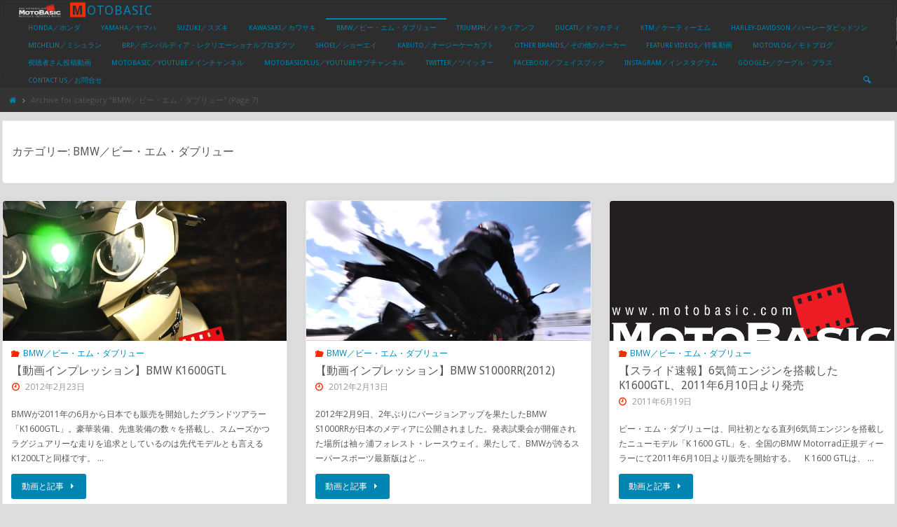

--- FILE ---
content_type: text/html; charset=UTF-8
request_url: https://motobasic.com/category/bmw/page/7
body_size: 14410
content:
<!DOCTYPE html>
<html lang="ja">
<head>
<meta name="viewport" content="width=device-width, user-scalable=yes, initial-scale=1.0">
<meta http-equiv="X-UA-Compatible" content="IE=edge" /><meta charset="UTF-8">
<link rel="profile" href="http://gmpg.org/xfn/11">
<link rel="pingback" href="https://motobasic.com/xmlrpc.php">
<title>BMW／ビー・エム・ダブリュー &#8211; ページ 7 &#8211; MotoBasic</title>
<link rel='dns-prefetch' href='//s0.wp.com' />
<link rel='dns-prefetch' href='//secure.gravatar.com' />
<link rel='dns-prefetch' href='//s.w.org' />
<link rel="alternate" type="application/rss+xml" title="MotoBasic &raquo; フィード" href="https://motobasic.com/feed" />
<link rel="alternate" type="application/rss+xml" title="MotoBasic &raquo; コメントフィード" href="https://motobasic.com/comments/feed" />
<link rel="alternate" type="application/rss+xml" title="MotoBasic &raquo; BMW／ビー・エム・ダブリュー カテゴリーのフィード" href="https://motobasic.com/category/bmw/feed" />
		<script type="text/javascript">
			window._wpemojiSettings = {"baseUrl":"https:\/\/s.w.org\/images\/core\/emoji\/13.0.0\/72x72\/","ext":".png","svgUrl":"https:\/\/s.w.org\/images\/core\/emoji\/13.0.0\/svg\/","svgExt":".svg","source":{"concatemoji":"https:\/\/motobasic.com\/wp-includes\/js\/wp-emoji-release.min.js?ver=5.5.17"}};
			!function(e,a,t){var n,r,o,i=a.createElement("canvas"),p=i.getContext&&i.getContext("2d");function s(e,t){var a=String.fromCharCode;p.clearRect(0,0,i.width,i.height),p.fillText(a.apply(this,e),0,0);e=i.toDataURL();return p.clearRect(0,0,i.width,i.height),p.fillText(a.apply(this,t),0,0),e===i.toDataURL()}function c(e){var t=a.createElement("script");t.src=e,t.defer=t.type="text/javascript",a.getElementsByTagName("head")[0].appendChild(t)}for(o=Array("flag","emoji"),t.supports={everything:!0,everythingExceptFlag:!0},r=0;r<o.length;r++)t.supports[o[r]]=function(e){if(!p||!p.fillText)return!1;switch(p.textBaseline="top",p.font="600 32px Arial",e){case"flag":return s([127987,65039,8205,9895,65039],[127987,65039,8203,9895,65039])?!1:!s([55356,56826,55356,56819],[55356,56826,8203,55356,56819])&&!s([55356,57332,56128,56423,56128,56418,56128,56421,56128,56430,56128,56423,56128,56447],[55356,57332,8203,56128,56423,8203,56128,56418,8203,56128,56421,8203,56128,56430,8203,56128,56423,8203,56128,56447]);case"emoji":return!s([55357,56424,8205,55356,57212],[55357,56424,8203,55356,57212])}return!1}(o[r]),t.supports.everything=t.supports.everything&&t.supports[o[r]],"flag"!==o[r]&&(t.supports.everythingExceptFlag=t.supports.everythingExceptFlag&&t.supports[o[r]]);t.supports.everythingExceptFlag=t.supports.everythingExceptFlag&&!t.supports.flag,t.DOMReady=!1,t.readyCallback=function(){t.DOMReady=!0},t.supports.everything||(n=function(){t.readyCallback()},a.addEventListener?(a.addEventListener("DOMContentLoaded",n,!1),e.addEventListener("load",n,!1)):(e.attachEvent("onload",n),a.attachEvent("onreadystatechange",function(){"complete"===a.readyState&&t.readyCallback()})),(n=t.source||{}).concatemoji?c(n.concatemoji):n.wpemoji&&n.twemoji&&(c(n.twemoji),c(n.wpemoji)))}(window,document,window._wpemojiSettings);
		</script>
		<style type="text/css">
img.wp-smiley,
img.emoji {
	display: inline !important;
	border: none !important;
	box-shadow: none !important;
	height: 1em !important;
	width: 1em !important;
	margin: 0 .07em !important;
	vertical-align: -0.1em !important;
	background: none !important;
	padding: 0 !important;
}
</style>
	<link rel='stylesheet' id='wp-block-library-css'  href='https://motobasic.com/wp-includes/css/dist/block-library/style.min.css?ver=5.5.17' type='text/css' media='all' />
<link rel='stylesheet' id='jetpack-email-subscribe-css'  href='https://motobasic.com/wp-content/plugins/jetpack/modules/shortcodes/css/jetpack-email-subscribe.css?ver=1.0' type='text/css' media='all' />
<link rel='stylesheet' id='contact-form-7-css'  href='https://motobasic.com/wp-content/plugins/contact-form-7/includes/css/styles.css?ver=5.1.1' type='text/css' media='all' />
<link rel='stylesheet' id='meteor-slides-css'  href='https://motobasic.com/wp-content/plugins/meteor-slides/css/meteor-slides.css?ver=1.0' type='text/css' media='all' />
<link rel='stylesheet' id='__EPYT__style-css'  href='https://motobasic.com/wp-content/plugins/youtube-embed-plus/styles/ytprefs.min.css?ver=14.1.6.3' type='text/css' media='all' />
<style id='__EPYT__style-inline-css' type='text/css'>

                .epyt-gallery-thumb {
                        width: 33.333%;
                }
                
</style>
<link rel='stylesheet' id='fluida-themefonts-css'  href='https://motobasic.com/wp-content/themes/fluida/resources/fonts/fontfaces.css?ver=0.9.9.4' type='text/css' media='all' />
<link rel='stylesheet' id='fluida-googlefonts-css'  href='//fonts.googleapis.com/css?family=Open+Sans%7CDroid+Sans%7COpen+Sans%3A400%7CDroid+Sans%3A300%7CDroid+Sans%3A700&#038;ver=0.9.9.4' type='text/css' media='all' />
<link rel='stylesheet' id='fluida-main-css'  href='https://motobasic.com/wp-content/themes/fluida/style.css?ver=0.9.9.4' type='text/css' media='all' />
<style id='fluida-main-inline-css' type='text/css'>
 #site-header-main-inside, #container, #colophon-inside, #footer-inside, #breadcrumbs-container-inside { margin: 0 auto; max-width: 1920px; } #primary { width: 300px; } #secondary { width: 300px; } #container.one-column { } #container.two-columns-right #secondary { float: right; } #container.two-columns-right .main, .two-columns-right #breadcrumbs { width: calc( 98% - 300px ); float: left; } #container.two-columns-left #primary { float: left; } #container.two-columns-left .main, .two-columns-left #breadcrumbs { width: calc( 98% - 300px ); float: right; } #container.three-columns-right #primary, #container.three-columns-left #primary, #container.three-columns-sided #primary { float: left; } #container.three-columns-right #secondary, #container.three-columns-left #secondary, #container.three-columns-sided #secondary { float: left; } #container.three-columns-right #primary, #container.three-columns-left #secondary { margin-left: 2%; margin-right: 2%; } #container.three-columns-right .main, .three-columns-right #breadcrumbs { width: calc( 96% - 600px ); float: left; } #container.three-columns-left .main, .three-columns-left #breadcrumbs { width: calc( 96% - 600px ); float: right; } #container.three-columns-sided #secondary { float: right; } #container.three-columns-sided .main, .three-columns-sided #breadcrumbs { width: calc( 96% - 600px ); float: right; margin: 0 calc( 2% + 300px ) 0 -1920px; } html { font-family: Open Sans; font-size: 12px; font-weight: 400; line-height: 1.8; } #site-title { font-family: Droid Sans; font-size: 150%; font-weight: 300; } #access ul li a { font-family: Droid Sans; font-size: 80%; font-weight: 300; } .widget-title { font-family: Droid Sans; font-size: 100%; font-weight: 700; } .widget-container { font-family: Droid Sans; font-size: 100%; font-weight: 300; } .entry-title, #reply-title { font-family: Droid Sans; font-size: 130%; font-weight: 300; } h1 { font-size: 2.3em; } h2 { font-size: 2em; } h3 { font-size: 1.7em; } h4 { font-size: 1.4em; } h5 { font-size: 1.1em; } h6 { font-size: 0.8em; } h1, h2, h3, h4, h5, h6 { font-family: Droid Sans; font-weight: 300; } body { color: #555555; background-color: #dddddd; } #site-header-main, #site-header-main, #site-header-main-inside, #access ul li, #access ul ul, .menu-search-animated .searchform input[type="search"], #access::after { background-color: #2d2d2d; } #access .menu-main-search .searchform { border-color: #0085b2; } #header a { color: #0085b2; } #access > div > ul > li, #access > div > ul > li > a { color: #0085b2; } #access ul.sub-menu li a, #access ul.children li a { color: #555; } #access ul.sub-menu li:hover, #access ul.children li:hover { background-color: rgba(85,85,85,0.1); } #access > div > ul > li:hover > a { color: #2d2d2d; } #access ul > li.current_page_item > a, #access ul > li.current-menu-item > a, #access ul > li.current_page_ancestor > a, #access ul > li.current-menu-ancestor > a, #access .sub-menu, #access .children { border-top-color: #0085b2; } #access ul ul ul { border-left-color: rgba(85,85,85,0.5); } #access ul.children > li.current_page_item > a, #access ul.sub-menu > li.current-menu-item > a, #access ul.children > li.current_page_ancestor > a, #access ul.sub-menu > li.current-menu-ancestor > a { border-color: #555; } .searchform .searchsubmit, .searchform:hover input[type="search"], .searchform input[type="search"]:focus { color: #ffffff; background-color: transparent; } #access > div > ul > li:hover { background-color: #0085b2; } .searchform::after, .searchform input[type="search"]:focus, .searchform .searchsubmit:hover { background-color: #0085b2; } article.hentry, #primary, .searchform, .main > div:not(#content-masonry), .main > header, .main > nav#nav-below, .pagination span, .pagination a, #nav-old-below .nav-previous, #nav-old-below .nav-next { background-color: #ffffff; } #breadcrumbs-container { background-color: #343434;} #secondary, #colophon { background-color: ; } #colophon, #footer { background-color: #2d2d2d; } span.entry-format { color: #0085b2; } .format-aside { border-color: #dddddd; } article.hentry .post-thumbnail-container { background-color: rgba(85,85,85,0.15); } .entry-content blockquote::before, .entry-content blockquote::after { color: rgba(85,85,85,0.1); } a { color: #0085b2; } a:hover, .entry-meta span a:hover, .comments-link a:hover { color: #f42b00; } #footer a, .page-title strong { color: #0085b2; } #footer a:hover, #site-title a:hover span { color: #f42b00; } #access > div > ul > li.menu-search-animated:hover i { color: #2d2d2d; } .continue-reading-link { color: #ffffff; background-color: #f42b00} .continue-reading-link:before { background-color: #0085b2} .continue-reading-link:hover { color: #ffffff; } header.pad-container { border-top-color: #0085b2; } article.sticky:after { background-color: rgba(0,133,178,1); } .socials a:before { color: #0085b2; } .socials a:hover:before { color: #f42b00; } .fluida-normalizedtags #content .tagcloud a { color: #ffffff; background-color: #0085b2; } .fluida-normalizedtags #content .tagcloud a:hover { background-color: #f42b00; } #toTop .icon-back2top:before { color: #0085b2; } #toTop:hover .icon-back2top:before { color: #f42b00; } .entry-meta .icon-metas:before { color: #f42b00; } .page-link a:hover { border-top-color: #f42b00; } #site-title span a span:first-child { background-color: #f42b00; color: #2d2d2d; } .fluida-caption-one .main .wp-caption .wp-caption-text { border-color: #eeeeee; } .fluida-caption-two .main .wp-caption .wp-caption-text { background-color: #f5f5f5; } .fluida-image-one .entry-content img[class*="align"], .fluida-image-one .entry-summary img[class*="align"], .fluida-image-two .entry-content img[class*='align'], .fluida-image-two .entry-summary img[class*='align'] { border-color: #eeeeee; } .fluida-image-five .entry-content img[class*='align'], .fluida-image-five .entry-summary img[class*='align'] { border-color: #0085b2; } /* diffs */ span.edit-link a.post-edit-link, span.edit-link a.post-edit-link:hover, span.edit-link .icon-edit:before { color: #9a9a9a; } .searchform { border-color: #ebebeb; } .entry-meta span, .entry-utility span, .entry-meta time, .comment-meta a, #breadcrumbs-nav .icon-angle-right::before, .footermenu ul li span.sep { color: #9a9a9a; } #commentform { max-width:650px;} code, .reply a:after, #nav-below .nav-previous a:before, #nav-below .nav-next a:before, #colophon .widget-container:after, .reply a:after { background-color: #eeeeee; } pre, .entry-meta .author, nav.sidebarmenu, .page-link > span, article #author-info, #footer, .comment-author, .commentlist .comment-body, .commentlist .pingback, nav.sidebarmenu li a { border-color: #eeeeee; } select, input[type], textarea { color: #555555; } button, input[type="button"], input[type="submit"], input[type="reset"] { background-color: #0085b2; color: #ffffff; } button:hover, input[type="button"]:hover, input[type="submit"]:hover, input[type="reset"]:hover { background-color: #f42b00; } select, input[type], textarea { border-color: #e9e9e9; } input[type]:hover, textarea:hover, select:hover, input[type]:focus, textarea:focus, select:focus { border-color: #cdcdcd; } #toTop { background-color: rgba(250,250,250,0.8) } /* mobile menu */ nav#mobile-menu { background-color: #2d2d2d; } #mobile-menu .mobile-arrow { color: ; } #mobile-menu a.mopen { border-color: #555555; color: #555555; } .main .entry-content, .main .entry-summary { text-align: Default; } .main p, .main ul, .main ol, .main dd, .main pre, .main hr { margin-bottom: 1.0em; } .main p { text-indent: 0.0em;} .main a.post-featured-image { background-position: center center; } #content { margin-top: 3px; } #content { padding-left: 3px; padding-right: 3px; } #header-widget-area { width: 25%; right: 10px; } .fluida-clean-table .main th, .fluida-clean-table .main td, .fluida-stripped-table .main th, .fluida-stripped-table .main td, .fluida-bordered-table .main th, .fluida-bordered-table .main td { border-color: #e9e9e9; } .fluida-stripped-table .main tr:nth-child(odd) td { background-color: #f6f6f6; } .fluida-cropped-featured .main .post-thumbnail-container { height: 200px; } .fluida-responsive-featured .main .post-thumbnail-container { max-height: 200px; height: auto; } #secondary { border: 0; box-shadow: none; } #primary + #secondary { padding-left: 1em; } article.hentry .article-inner, #breadcrumbs-nav, #content-masonry article.hentry .article-inner, .pad-container { padding-left: 3%; padding-right: 3%; } .fluida-magazine-two.archive .pad-container { padding-left: 1.5%; padding-right: 1.5%; } .fluida-magazine-three.archive #breadcrumbs-nav, .fluida-magazine-three.archive .pad-container { padding-left: 1%; padding-right: 1%; } #site-header-main, #site-header-main { height:25px; } .menu-search-animated, #sheader, .identity, #nav-toggle { height:25px; line-height:25px; } #access div > ul > li > a { line-height:23px; } #branding { height:25px; } .fluida-responsive-headerimage #masthead #header-image-main-inside { max-height: 150px; } .fluida-cropped-headerimage #masthead div.header-image { height: 150px; } 
/* Fluida Custom CSS */
</style>
<link rel='stylesheet' id='fluida-responsive-css'  href='https://motobasic.com/wp-content/themes/fluida/resources/styles/responsive.css?ver=0.9.9.4' type='text/css' media='all' />
<link rel='stylesheet' id='jetpack_css-css'  href='https://motobasic.com/wp-content/plugins/jetpack/css/jetpack.css?ver=6.9.4' type='text/css' media='all' />
<script type='text/javascript' src='https://motobasic.com/wp-includes/js/jquery/jquery.js?ver=1.12.4-wp' id='jquery-core-js'></script>
<script type='text/javascript' src='https://motobasic.com/wp-content/plugins/meteor-slides/js/jquery.cycle.all.js?ver=5.5.17' id='jquery-cycle-js'></script>
<script type='text/javascript' src='https://motobasic.com/wp-content/plugins/meteor-slides/js/jquery.metadata.v2.js?ver=5.5.17' id='jquery-metadata-js'></script>
<script type='text/javascript' src='https://motobasic.com/wp-content/plugins/meteor-slides/js/jquery.touchwipe.1.1.1.js?ver=5.5.17' id='jquery-touchwipe-js'></script>
<script type='text/javascript' id='meteorslides-script-js-extra'>
/* <![CDATA[ */
var meteorslidessettings = {"meteorslideshowspeed":"300","meteorslideshowduration":"7000","meteorslideshowheight":"250","meteorslideshowwidth":"300","meteorslideshowtransition":"scrollHorz"};
/* ]]> */
</script>
<script type='text/javascript' src='https://motobasic.com/wp-content/plugins/meteor-slides/js/slideshow.js?ver=5.5.17' id='meteorslides-script-js'></script>
<script type='text/javascript' id='__ytprefs__-js-extra'>
/* <![CDATA[ */
var _EPYT_ = {"ajaxurl":"https:\/\/motobasic.com\/wp-admin\/admin-ajax.php","security":"ba2fe0f108","gallery_scrolloffset":"20","eppathtoscripts":"https:\/\/motobasic.com\/wp-content\/plugins\/youtube-embed-plus\/scripts\/","eppath":"https:\/\/motobasic.com\/wp-content\/plugins\/youtube-embed-plus\/","epresponsiveselector":"[\"iframe.__youtube_prefs__\",\"iframe[src*='youtube.com']\",\"iframe[src*='youtube-nocookie.com']\",\"iframe[data-ep-src*='youtube.com']\",\"iframe[data-ep-src*='youtube-nocookie.com']\",\"iframe[data-ep-gallerysrc*='youtube.com']\"]","epdovol":"1","version":"14.1.6.3","evselector":"iframe.__youtube_prefs__[src], iframe[src*=\"youtube.com\/embed\/\"], iframe[src*=\"youtube-nocookie.com\/embed\/\"]","ajax_compat":"","maxres_facade":"eager","ytapi_load":"light","pause_others":"","stopMobileBuffer":"1","facade_mode":"","not_live_on_channel":"","vi_active":"","vi_js_posttypes":[]};
/* ]]> */
</script>
<script type='text/javascript' src='https://motobasic.com/wp-content/plugins/youtube-embed-plus/scripts/ytprefs.min.js?ver=14.1.6.3' id='__ytprefs__-js'></script>
<!--[if lt IE 9]>
<script type='text/javascript' src='https://motobasic.com/wp-content/themes/fluida/resources/js/html5shiv.min.js?ver=0.9.9.4' id='fluida-html5shiv-js'></script>
<![endif]-->
<link rel="https://api.w.org/" href="https://motobasic.com/wp-json/" /><link rel="alternate" type="application/json" href="https://motobasic.com/wp-json/wp/v2/categories/14" /><link rel="EditURI" type="application/rsd+xml" title="RSD" href="https://motobasic.com/xmlrpc.php?rsd" />
<link rel="wlwmanifest" type="application/wlwmanifest+xml" href="https://motobasic.com/wp-includes/wlwmanifest.xml" /> 
<meta name="generator" content="WordPress 5.5.17" />

<link rel='dns-prefetch' href='//v0.wordpress.com'/>
<link rel='dns-prefetch' href='//jetpack.wordpress.com'/>
<link rel='dns-prefetch' href='//s0.wp.com'/>
<link rel='dns-prefetch' href='//s1.wp.com'/>
<link rel='dns-prefetch' href='//s2.wp.com'/>
<link rel='dns-prefetch' href='//public-api.wordpress.com'/>
<link rel='dns-prefetch' href='//0.gravatar.com'/>
<link rel='dns-prefetch' href='//1.gravatar.com'/>
<link rel='dns-prefetch' href='//2.gravatar.com'/>
<link rel='dns-prefetch' href='//widgets.wp.com'/>
<link rel='dns-prefetch' href='//i0.wp.com'/>
<link rel='dns-prefetch' href='//i1.wp.com'/>
<link rel='dns-prefetch' href='//i2.wp.com'/>
<style type='text/css'>img#wpstats{display:none}</style><link rel="me" href="https://twitter.com/MotoBasic"><meta name="twitter:widgets:link-color" content="#000000"><meta name="twitter:widgets:border-color" content="#000000"><meta name="twitter:partner" content="tfwp"><link rel="icon" href="https://i0.wp.com/motobasic.com/wp-content/uploads/2016/08/cropped-square-logo.png?fit=32%2C32&#038;ssl=1" sizes="32x32" />
<link rel="icon" href="https://i0.wp.com/motobasic.com/wp-content/uploads/2016/08/cropped-square-logo.png?fit=192%2C192&#038;ssl=1" sizes="192x192" />
<link rel="apple-touch-icon" href="https://i0.wp.com/motobasic.com/wp-content/uploads/2016/08/cropped-square-logo.png?fit=180%2C180&#038;ssl=1" />
<meta name="msapplication-TileImage" content="https://i0.wp.com/motobasic.com/wp-content/uploads/2016/08/cropped-square-logo.png?fit=270%2C270&#038;ssl=1" />

<meta name="twitter:card" content="summary"><meta name="twitter:title" content="カテゴリー: BMW／ビー・エム・ダブリュー"><meta name="twitter:site" content="@MotoBasic">



<script>
  (function(i,s,o,g,r,a,m){i['GoogleAnalyticsObject']=r;i[r]=i[r]||function(){
  (i[r].q=i[r].q||[]).push(arguments)},i[r].l=1*new Date();a=s.createElement(o),
  m=s.getElementsByTagName(o)[0];a.async=1;a.src=g;m.parentNode.insertBefore(a,m)
  })(window,document,'script','https://www.google-analytics.com/analytics.js','ga');

  ga('create', 'UA-19662819-1', 'auto');
  ga('send', 'pageview');

</script>


<!-- AdSense�R�[�h�J�n -->
<script async src="https://pagead2.googlesyndication.com/pagead/js/adsbygoogle.js?client=ca-pub-0845497292001860"
     crossorigin="anonymous"></script>
<!-- AdSense�R�[�h�I�� -->

</head>

<body class="archive paged category category-bmw category-14 wp-custom-logo paged-7 category-paged-7 fluida-image-one fluida-caption-two fluida-totop-normal fluida-stripped-table fluida-responsive-headerimage fluida-responsive-featured fluida-magazine-three fluida-magazine-layout fluida-comment-placeholder fluida-elementborder fluida-elementshadow fluida-elementradius fluida-normalizedtags" itemscope itemtype="http://schema.org/WebPage">
		
	<header id="masthead" class="site-header"  itemscope itemtype="http://schema.org/WPHeader" role="banner">	
	
		<div id="site-header-main">
			<div id="site-header-main-inside">
		
				<nav id="mobile-menu"> 
					<span id="nav-cancel"><i class="icon-cancel"></i></span>
					<div><ul id="mobile-nav" class=""><li id="menu-item-15" class="menu-item menu-item-type-taxonomy menu-item-object-category menu-item-15"><a href="https://motobasic.com/category/honda"><span>HONDA／ホンダ</span></a></li>
<li id="menu-item-24" class="menu-item menu-item-type-taxonomy menu-item-object-category menu-item-24"><a href="https://motobasic.com/category/yamaha"><span>YAMAHA／ヤマハ</span></a></li>
<li id="menu-item-22" class="menu-item menu-item-type-taxonomy menu-item-object-category menu-item-22"><a href="https://motobasic.com/category/suzuki"><span>SUZUKI／スズキ</span></a></li>
<li id="menu-item-17" class="menu-item menu-item-type-taxonomy menu-item-object-category menu-item-17"><a href="https://motobasic.com/category/kawasaki"><span>Kawasaki／カワサキ</span></a></li>
<li id="menu-item-11" class="menu-item menu-item-type-taxonomy menu-item-object-category current-menu-item menu-item-11"><a href="https://motobasic.com/category/bmw" aria-current="page"><span>BMW／ビー・エム・ダブリュー</span></a></li>
<li id="menu-item-23" class="menu-item menu-item-type-taxonomy menu-item-object-category menu-item-23"><a href="https://motobasic.com/category/triumph"><span>TRIUMPH／トライアンフ</span></a></li>
<li id="menu-item-13" class="menu-item menu-item-type-taxonomy menu-item-object-category menu-item-13"><a href="https://motobasic.com/category/ducati"><span>DUCATI／ドゥカティ</span></a></li>
<li id="menu-item-18" class="menu-item menu-item-type-taxonomy menu-item-object-category menu-item-18"><a href="https://motobasic.com/category/ktm"><span>KTM／ケーティーエム</span></a></li>
<li id="menu-item-14" class="menu-item menu-item-type-taxonomy menu-item-object-category menu-item-14"><a href="https://motobasic.com/category/harley-davidson"><span>Harley-Davidson／ハーレーダビッドソン</span></a></li>
<li id="menu-item-19" class="menu-item menu-item-type-taxonomy menu-item-object-category menu-item-19"><a href="https://motobasic.com/category/michelin"><span>MICHELIN／ミシュラン</span></a></li>
<li id="menu-item-28" class="menu-item menu-item-type-taxonomy menu-item-object-category menu-item-28"><a href="https://motobasic.com/category/brp"><span>BRP／ボンバルディア・レクリエーショナルプロダクツ</span></a></li>
<li id="menu-item-21" class="menu-item menu-item-type-taxonomy menu-item-object-category menu-item-21"><a href="https://motobasic.com/category/shoei"><span>SHOEI／ショーエイ</span></a></li>
<li id="menu-item-27" class="menu-item menu-item-type-taxonomy menu-item-object-category menu-item-27"><a href="https://motobasic.com/category/kabuto"><span>Kabuto／オージーケーカブト</span></a></li>
<li id="menu-item-20" class="menu-item menu-item-type-taxonomy menu-item-object-category menu-item-20"><a href="https://motobasic.com/category/otherbrands"><span>Other Brands／その他のメーカー</span></a></li>
<li id="menu-item-26" class="menu-item menu-item-type-taxonomy menu-item-object-category menu-item-26"><a href="https://motobasic.com/category/articles-feature"><span>Feature Videos／特集動画</span></a></li>
<li id="menu-item-1826" class="menu-item menu-item-type-taxonomy menu-item-object-category menu-item-1826"><a href="https://motobasic.com/category/motovlog"><span>Motovlog／モトブログ</span></a></li>
<li id="menu-item-1778" class="menu-item menu-item-type-taxonomy menu-item-object-category menu-item-1778"><a href="https://motobasic.com/category/posted"><span>視聴者さん投稿動画</span></a></li>
<li id="menu-item-1497" class="menu-item menu-item-type-custom menu-item-object-custom menu-item-1497"><a href="https://www.youtube.com/user/MotoBasic"><span>MotoBasic／YouTubeメインチャンネル</span></a></li>
<li id="menu-item-1498" class="menu-item menu-item-type-custom menu-item-object-custom menu-item-1498"><a href="https://www.youtube.com/user/MotoBasicPlus"><span>MotoBasicPlus／YouTubeサブチャンネル</span></a></li>
<li id="menu-item-1723" class="menu-item menu-item-type-custom menu-item-object-custom menu-item-1723"><a href="https://twitter.com/motobasic"><span>Twitter／ツイッター</span></a></li>
<li id="menu-item-1724" class="menu-item menu-item-type-custom menu-item-object-custom menu-item-1724"><a href="https://www.facebook.com/moto.basic"><span>Facebook／フェイスブック</span></a></li>
<li id="menu-item-1725" class="menu-item menu-item-type-custom menu-item-object-custom menu-item-1725"><a href="https://www.instagram.com/motobasic/"><span>Instagram／インスタグラム</span></a></li>
<li id="menu-item-1726" class="menu-item menu-item-type-custom menu-item-object-custom menu-item-1726"><a href="https://plus.google.com/b/100774540289950174375/+MotoBasic?pageId=100774540289950174375"><span>Google+／グーグル・プラス</span></a></li>
<li id="menu-item-1748" class="menu-item menu-item-type-post_type menu-item-object-page menu-item-1748"><a href="https://motobasic.com/contact-us%ef%bc%8f%e3%81%8a%e5%95%8f%e5%90%88%e3%81%9b"><span>Contact Us／お問合せ</span></a></li>
<li class='menu-main-search menu-search-animated'><i class='search-icon'></i>
<form role="search" method="get" class="searchform" action="https://motobasic.com/">
	<label>
		<span class="screen-reader-text">Search for:</span>
		<input type="search" class="s" placeholder="Search" value="" name="s" />
	</label>
	<button type="submit" class="searchsubmit"><span class="screen-reader-text">Search</span><i class="icon-search"></i></button>
</form>
 </li></ul></div>				</nav> <!-- #mobile-menu -->
				
				<div id="branding">
					<div class="identity"><a href="https://motobasic.com/" id="logo" class="custom-logo-link" alt="MotoBasic" title="MotoBasic" rel="home"><img   src="https://i0.wp.com/motobasic.com/wp-content/uploads/2016/08/29d3bc99193cb0b837fb8cc53f050ae5.png?fit=260%2C94&amp;ssl=1" class="custom-logo" alt="MotoBasic" srcset="https://i0.wp.com/motobasic.com/wp-content/uploads/2016/08/29d3bc99193cb0b837fb8cc53f050ae5.png?w=260&amp;ssl=1 260w, https://i0.wp.com/motobasic.com/wp-content/uploads/2016/08/29d3bc99193cb0b837fb8cc53f050ae5.png?resize=250%2C90&amp;ssl=1 250w" sizes="(max-width: 260px) 100vw, 260px" data-attachment-id="60" data-permalink="https://motobasic.com/%e7%94%bb%e5%83%8f1" data-orig-file="https://i0.wp.com/motobasic.com/wp-content/uploads/2016/08/29d3bc99193cb0b837fb8cc53f050ae5.png?fit=260%2C94&amp;ssl=1" data-orig-size="260,94" data-comments-opened="1" data-image-meta="{&quot;aperture&quot;:&quot;0&quot;,&quot;credit&quot;:&quot;&quot;,&quot;camera&quot;:&quot;&quot;,&quot;caption&quot;:&quot;&quot;,&quot;created_timestamp&quot;:&quot;0&quot;,&quot;copyright&quot;:&quot;&quot;,&quot;focal_length&quot;:&quot;0&quot;,&quot;iso&quot;:&quot;0&quot;,&quot;shutter_speed&quot;:&quot;0&quot;,&quot;title&quot;:&quot;&quot;,&quot;orientation&quot;:&quot;0&quot;}" data-image-title="画像1" data-image-description="" data-medium-file="https://i0.wp.com/motobasic.com/wp-content/uploads/2016/08/29d3bc99193cb0b837fb8cc53f050ae5.png?fit=260%2C94&amp;ssl=1" data-large-file="https://i0.wp.com/motobasic.com/wp-content/uploads/2016/08/29d3bc99193cb0b837fb8cc53f050ae5.png?fit=260%2C94&amp;ssl=1" /></a></div><div id="site-text"><div itemprop="headline" id="site-title"><span> <a href="https://motobasic.com/" title="バイク動画WEBマガジン MotoBasic |モト・ベーシック - バイクのレビュー・インプレ・ニュースなど" rel="home">MotoBasic</a> </span></div><span id="site-description"  itemprop="description" >バイク動画WEBマガジン MotoBasic |モト・ベーシック - バイクのレビュー・インプレ・ニュースなど</span></div>				</div><!-- #branding -->

								
				<a id="nav-toggle"><span>&nbsp;</span></a>
				<nav id="access" role="navigation"  aria-label="Primary Menu"  itemscope itemtype="http://schema.org/SiteNavigationElement">
						<div class="skip-link screen-reader-text">
		<a href="#main" title="Skip to content"> Skip to content </a>
	</div>
	<div><ul id="prime_nav" class=""><li class="menu-item menu-item-type-taxonomy menu-item-object-category menu-item-15"><a href="https://motobasic.com/category/honda"><span>HONDA／ホンダ</span></a></li>
<li class="menu-item menu-item-type-taxonomy menu-item-object-category menu-item-24"><a href="https://motobasic.com/category/yamaha"><span>YAMAHA／ヤマハ</span></a></li>
<li class="menu-item menu-item-type-taxonomy menu-item-object-category menu-item-22"><a href="https://motobasic.com/category/suzuki"><span>SUZUKI／スズキ</span></a></li>
<li class="menu-item menu-item-type-taxonomy menu-item-object-category menu-item-17"><a href="https://motobasic.com/category/kawasaki"><span>Kawasaki／カワサキ</span></a></li>
<li class="menu-item menu-item-type-taxonomy menu-item-object-category current-menu-item menu-item-11"><a href="https://motobasic.com/category/bmw" aria-current="page"><span>BMW／ビー・エム・ダブリュー</span></a></li>
<li class="menu-item menu-item-type-taxonomy menu-item-object-category menu-item-23"><a href="https://motobasic.com/category/triumph"><span>TRIUMPH／トライアンフ</span></a></li>
<li class="menu-item menu-item-type-taxonomy menu-item-object-category menu-item-13"><a href="https://motobasic.com/category/ducati"><span>DUCATI／ドゥカティ</span></a></li>
<li class="menu-item menu-item-type-taxonomy menu-item-object-category menu-item-18"><a href="https://motobasic.com/category/ktm"><span>KTM／ケーティーエム</span></a></li>
<li class="menu-item menu-item-type-taxonomy menu-item-object-category menu-item-14"><a href="https://motobasic.com/category/harley-davidson"><span>Harley-Davidson／ハーレーダビッドソン</span></a></li>
<li class="menu-item menu-item-type-taxonomy menu-item-object-category menu-item-19"><a href="https://motobasic.com/category/michelin"><span>MICHELIN／ミシュラン</span></a></li>
<li class="menu-item menu-item-type-taxonomy menu-item-object-category menu-item-28"><a href="https://motobasic.com/category/brp"><span>BRP／ボンバルディア・レクリエーショナルプロダクツ</span></a></li>
<li class="menu-item menu-item-type-taxonomy menu-item-object-category menu-item-21"><a href="https://motobasic.com/category/shoei"><span>SHOEI／ショーエイ</span></a></li>
<li class="menu-item menu-item-type-taxonomy menu-item-object-category menu-item-27"><a href="https://motobasic.com/category/kabuto"><span>Kabuto／オージーケーカブト</span></a></li>
<li class="menu-item menu-item-type-taxonomy menu-item-object-category menu-item-20"><a href="https://motobasic.com/category/otherbrands"><span>Other Brands／その他のメーカー</span></a></li>
<li class="menu-item menu-item-type-taxonomy menu-item-object-category menu-item-26"><a href="https://motobasic.com/category/articles-feature"><span>Feature Videos／特集動画</span></a></li>
<li class="menu-item menu-item-type-taxonomy menu-item-object-category menu-item-1826"><a href="https://motobasic.com/category/motovlog"><span>Motovlog／モトブログ</span></a></li>
<li class="menu-item menu-item-type-taxonomy menu-item-object-category menu-item-1778"><a href="https://motobasic.com/category/posted"><span>視聴者さん投稿動画</span></a></li>
<li class="menu-item menu-item-type-custom menu-item-object-custom menu-item-1497"><a href="https://www.youtube.com/user/MotoBasic"><span>MotoBasic／YouTubeメインチャンネル</span></a></li>
<li class="menu-item menu-item-type-custom menu-item-object-custom menu-item-1498"><a href="https://www.youtube.com/user/MotoBasicPlus"><span>MotoBasicPlus／YouTubeサブチャンネル</span></a></li>
<li class="menu-item menu-item-type-custom menu-item-object-custom menu-item-1723"><a href="https://twitter.com/motobasic"><span>Twitter／ツイッター</span></a></li>
<li class="menu-item menu-item-type-custom menu-item-object-custom menu-item-1724"><a href="https://www.facebook.com/moto.basic"><span>Facebook／フェイスブック</span></a></li>
<li class="menu-item menu-item-type-custom menu-item-object-custom menu-item-1725"><a href="https://www.instagram.com/motobasic/"><span>Instagram／インスタグラム</span></a></li>
<li class="menu-item menu-item-type-custom menu-item-object-custom menu-item-1726"><a href="https://plus.google.com/b/100774540289950174375/+MotoBasic?pageId=100774540289950174375"><span>Google+／グーグル・プラス</span></a></li>
<li class="menu-item menu-item-type-post_type menu-item-object-page menu-item-1748"><a href="https://motobasic.com/contact-us%ef%bc%8f%e3%81%8a%e5%95%8f%e5%90%88%e3%81%9b"><span>Contact Us／お問合せ</span></a></li>
<li class='menu-main-search menu-search-animated'><i class='search-icon'></i>
<form role="search" method="get" class="searchform" action="https://motobasic.com/">
	<label>
		<span class="screen-reader-text">Search for:</span>
		<input type="search" class="s" placeholder="Search" value="" name="s" />
	</label>
	<button type="submit" class="searchsubmit"><span class="screen-reader-text">Search</span><i class="icon-search"></i></button>
</form>
 </li></ul></div>				</nav><!-- #access -->
						
			</div><!-- #site-header-main-inside -->
		</div><!-- #site-header-main -->
		
		<div id="header-image-main">
			<div id="header-image-main-inside">
							<div class="header-image"  style="background-image: url(https://motobasic.com/wp-content/uploads/2017/03/cropped-6ca0967da7f193223e78ec8b04666f74-1.jpg)" ></div>
			<img class="header-image" alt="" src="https://motobasic.com/wp-content/uploads/2017/03/cropped-6ca0967da7f193223e78ec8b04666f74-1.jpg" />
							</div><!-- #header-image-main-inside -->
		</div><!-- #header-image-main -->
		
	</header><!-- #masthead -->

	<div id="breadcrumbs-container" class="one-column"><div id="breadcrumbs-container-inside"><div id="breadcrumbs"> <nav id="breadcrumbs-nav"  itemprop="breadcrumb"><a href="https://motobasic.com" title="Home"><i class="icon-homebread"></i><span class="screen-reader-text">Home</span></a><i class="icon-angle-right"></i> <span class="current">Archive for category "BMW／ビー・エム・ダブリュー"</span> (Page 7)</nav></div></div></div><!-- breadcrumbs -->
	<div id="content">
				
	<div id="container" class="one-column">
		<main id="main" role="main"  itemscope itemtype="http://schema.org/Blog" class="main">
						
			
				<header class="page-header pad-container"  itemscope itemtype="http://schema.org/WebPageElement">
					<h1 class="page-title"  itemprop="headline">カテゴリー: <span>BMW／ビー・エム・ダブリュー</span></h1>				</header><!-- .page-header -->
			
				<div id="content-masonry">
					
<article id="post-937" class="post-937 post type-post status-publish format-standard has-post-thumbnail hentry category-bmw" itemscope itemtype="http://schema.org/BlogPosting" itemprop="blogPost">

			<div class="post-thumbnail-container"   itemprop="image" itemscope itemtype="http://schema.org/ImageObject">

			<a href="https://motobasic.com/bmw/%e3%80%90%e5%8b%95%e7%94%bb%e3%82%a4%e3%83%b3%e3%83%97%e3%83%ac%e3%83%83%e3%82%b7%e3%83%a7%e3%83%b3%e3%80%91bmw-k1600gtl" title="【動画インプレッション】BMW K1600GTL"
				 style="background-image: url(https://i1.wp.com/motobasic.com/wp-content/uploads/2016/08/1-20.jpg?resize=1440%2C1080&#038;ssl=1)"  class="post-featured-image" >

			</a>
			<a class="responsive-featured-image" href="https://motobasic.com/bmw/%e3%80%90%e5%8b%95%e7%94%bb%e3%82%a4%e3%83%b3%e3%83%97%e3%83%ac%e3%83%83%e3%82%b7%e3%83%a7%e3%83%b3%e3%80%91bmw-k1600gtl" title="【動画インプレッション】BMW K1600GTL">
				<img class="post-featured-image" alt=""  itemprop="url" src="https://i1.wp.com/motobasic.com/wp-content/uploads/2016/08/1-20.jpg?resize=1440%2C1080&#038;ssl=1" />
			</a>
			<meta itemprop="width" content="1440">
			<meta itemprop="height" content="1080">

		</div>
		<div class="article-inner">
		<header class="entry-header">
			<div class="entry-meta">
				<span class="bl_categ" >
					<i class="icon-folder-open icon-metas" title="Categories"></i><a href="https://motobasic.com/category/bmw" rel="category tag">BMW／ビー・エム・ダブリュー</a></span>
			  </div>
			<h2 class="entry-title" itemprop="headline"><a href="https://motobasic.com/bmw/%e3%80%90%e5%8b%95%e7%94%bb%e3%82%a4%e3%83%b3%e3%83%97%e3%83%ac%e3%83%83%e3%82%b7%e3%83%a7%e3%83%b3%e3%80%91bmw-k1600gtl"  itemprop="mainEntityOfPage" rel="bookmark">【動画インプレッション】BMW K1600GTL</a></h2>			
			<div class="entry-meta">
				
		<span class="onDate date" >
				<i class="icon-time icon-metas" title="Date"></i>
				<time class="published" datetime="2012-02-23T06:10:46+09:00"  itemprop="datePublished">
					2012年2月23日				</time>
				<time class="updated" datetime="2016-08-25T18:42:09+09:00"  itemprop="dateModified">2016年8月25日</time>
		</span>
					</div><!-- .entry-meta -->

		</header><!-- .entry-header -->

		
				<div class="entry-summary"  itemprop="description">
					<p>BMWが2011年の6月から日本でも販売を開始したグランドツアラー「K1600GTL」。豪華装備、先進装備の数々を搭載し、スムーズかつラグジュアリーな走りを追求としているのは先代モデルとも言えるK1200LTと同様です。 &hellip;</p>
				</div><!-- .entry-summary -->
				<footer class="post-continue-container">
					<a class="continue-reading-link" href="https://motobasic.com/bmw/%e3%80%90%e5%8b%95%e7%94%bb%e3%82%a4%e3%83%b3%e3%83%97%e3%83%ac%e3%83%83%e3%82%b7%e3%83%a7%e3%83%b3%e3%80%91bmw-k1600gtl"><span>動画と記事</span><i class="icon-right-dir"></i></a>				</footer>

			
			</div><!-- .article-inner -->
</article><!-- #post-937 -->


<article id="post-940" class="post-940 post type-post status-publish format-standard has-post-thumbnail hentry category-bmw" itemscope itemtype="http://schema.org/BlogPosting" itemprop="blogPost">

			<div class="post-thumbnail-container"   itemprop="image" itemscope itemtype="http://schema.org/ImageObject">

			<a href="https://motobasic.com/bmw/%e3%80%90%e5%8b%95%e7%94%bb%e3%82%a4%e3%83%b3%e3%83%97%e3%83%ac%e3%83%83%e3%82%b7%e3%83%a7%e3%83%b3%e3%80%91bmw-s1000rr2012" title="【動画インプレッション】BMW S1000RR(2012)"
				 style="background-image: url(https://i0.wp.com/motobasic.com/wp-content/uploads/2016/08/1-21.jpg?resize=1440%2C1080&#038;ssl=1)"  class="post-featured-image" >

			</a>
			<a class="responsive-featured-image" href="https://motobasic.com/bmw/%e3%80%90%e5%8b%95%e7%94%bb%e3%82%a4%e3%83%b3%e3%83%97%e3%83%ac%e3%83%83%e3%82%b7%e3%83%a7%e3%83%b3%e3%80%91bmw-s1000rr2012" title="【動画インプレッション】BMW S1000RR(2012)">
				<img class="post-featured-image" alt=""  itemprop="url" src="https://i0.wp.com/motobasic.com/wp-content/uploads/2016/08/1-21.jpg?resize=1440%2C1080&#038;ssl=1" />
			</a>
			<meta itemprop="width" content="1440">
			<meta itemprop="height" content="1080">

		</div>
		<div class="article-inner">
		<header class="entry-header">
			<div class="entry-meta">
				<span class="bl_categ" >
					<i class="icon-folder-open icon-metas" title="Categories"></i><a href="https://motobasic.com/category/bmw" rel="category tag">BMW／ビー・エム・ダブリュー</a></span>
			  </div>
			<h2 class="entry-title" itemprop="headline"><a href="https://motobasic.com/bmw/%e3%80%90%e5%8b%95%e7%94%bb%e3%82%a4%e3%83%b3%e3%83%97%e3%83%ac%e3%83%83%e3%82%b7%e3%83%a7%e3%83%b3%e3%80%91bmw-s1000rr2012"  itemprop="mainEntityOfPage" rel="bookmark">【動画インプレッション】BMW S1000RR(2012)</a></h2>			
			<div class="entry-meta">
				
		<span class="onDate date" >
				<i class="icon-time icon-metas" title="Date"></i>
				<time class="published" datetime="2012-02-13T06:12:10+09:00"  itemprop="datePublished">
					2012年2月13日				</time>
				<time class="updated" datetime="2016-08-25T06:13:10+09:00"  itemprop="dateModified">2016年8月25日</time>
		</span>
					</div><!-- .entry-meta -->

		</header><!-- .entry-header -->

		
				<div class="entry-summary"  itemprop="description">
					<p>2012年2月9日、2年ぶりにバージョンアップを果たしたBMW S1000RRが日本のメディアに公開されました。発表試乗会が開催された場所は袖ヶ浦フォレスト・レースウェイ。果たして、BMWが誇るスーパースポーツ最新版はど &hellip;</p>
				</div><!-- .entry-summary -->
				<footer class="post-continue-container">
					<a class="continue-reading-link" href="https://motobasic.com/bmw/%e3%80%90%e5%8b%95%e7%94%bb%e3%82%a4%e3%83%b3%e3%83%97%e3%83%ac%e3%83%83%e3%82%b7%e3%83%a7%e3%83%b3%e3%80%91bmw-s1000rr2012"><span>動画と記事</span><i class="icon-right-dir"></i></a>				</footer>

			
			</div><!-- .article-inner -->
</article><!-- #post-940 -->


<article id="post-943" class="post-943 post type-post status-publish format-standard has-post-thumbnail hentry category-bmw" itemscope itemtype="http://schema.org/BlogPosting" itemprop="blogPost">

			<div class="post-thumbnail-container"   itemprop="image" itemscope itemtype="http://schema.org/ImageObject">

			<a href="https://motobasic.com/bmw/%e3%80%90%e3%82%b9%e3%83%a9%e3%82%a4%e3%83%89%e9%80%9f%e5%a0%b1%e3%80%916%e6%b0%97%e7%ad%92%e3%82%a8%e3%83%b3%e3%82%b8%e3%83%b3%e3%82%92%e6%90%ad%e8%bc%89%e3%81%97%e3%81%9fk1600gtl%e3%80%812011" title="【スライド速報】6気筒エンジンを搭載したK1600GTL、2011年6月10日より発売"
				 style="background-image: url(https://i2.wp.com/motobasic.com/wp-content/uploads/2016/08/square-logo.png?resize=800%2C800&#038;ssl=1)"  class="post-featured-image" >

			</a>
			<a class="responsive-featured-image" href="https://motobasic.com/bmw/%e3%80%90%e3%82%b9%e3%83%a9%e3%82%a4%e3%83%89%e9%80%9f%e5%a0%b1%e3%80%916%e6%b0%97%e7%ad%92%e3%82%a8%e3%83%b3%e3%82%b8%e3%83%b3%e3%82%92%e6%90%ad%e8%bc%89%e3%81%97%e3%81%9fk1600gtl%e3%80%812011" title="【スライド速報】6気筒エンジンを搭載したK1600GTL、2011年6月10日より発売">
				<img class="post-featured-image" alt=""  itemprop="url" src="https://i2.wp.com/motobasic.com/wp-content/uploads/2016/08/square-logo.png?resize=800%2C800&#038;ssl=1" />
			</a>
			<meta itemprop="width" content="800">
			<meta itemprop="height" content="800">

		</div>
		<div class="article-inner">
		<header class="entry-header">
			<div class="entry-meta">
				<span class="bl_categ" >
					<i class="icon-folder-open icon-metas" title="Categories"></i><a href="https://motobasic.com/category/bmw" rel="category tag">BMW／ビー・エム・ダブリュー</a></span>
			  </div>
			<h2 class="entry-title" itemprop="headline"><a href="https://motobasic.com/bmw/%e3%80%90%e3%82%b9%e3%83%a9%e3%82%a4%e3%83%89%e9%80%9f%e5%a0%b1%e3%80%916%e6%b0%97%e7%ad%92%e3%82%a8%e3%83%b3%e3%82%b8%e3%83%b3%e3%82%92%e6%90%ad%e8%bc%89%e3%81%97%e3%81%9fk1600gtl%e3%80%812011"  itemprop="mainEntityOfPage" rel="bookmark">【スライド速報】6気筒エンジンを搭載したK1600GTL、2011年6月10日より発売</a></h2>			
			<div class="entry-meta">
				
		<span class="onDate date" >
				<i class="icon-time icon-metas" title="Date"></i>
				<time class="published" datetime="2011-06-19T06:15:53+09:00"  itemprop="datePublished">
					2011年6月19日				</time>
				<time class="updated" datetime="2016-08-25T09:14:21+09:00"  itemprop="dateModified">2016年8月25日</time>
		</span>
					</div><!-- .entry-meta -->

		</header><!-- .entry-header -->

		
				<div class="entry-summary"  itemprop="description">
					<p>ビー・エム・ダブリューは、同社初となる直列6気筒エンジンを搭載したニューモデル「K 1600 GTL」を、全国のBMW Motorrad正規ディーラーにて2011年6月10日より販売を開始する。　K 1600 GTLは、 &hellip;</p>
				</div><!-- .entry-summary -->
				<footer class="post-continue-container">
					<a class="continue-reading-link" href="https://motobasic.com/bmw/%e3%80%90%e3%82%b9%e3%83%a9%e3%82%a4%e3%83%89%e9%80%9f%e5%a0%b1%e3%80%916%e6%b0%97%e7%ad%92%e3%82%a8%e3%83%b3%e3%82%b8%e3%83%b3%e3%82%92%e6%90%ad%e8%bc%89%e3%81%97%e3%81%9fk1600gtl%e3%80%812011"><span>動画と記事</span><i class="icon-right-dir"></i></a>				</footer>

			
			</div><!-- .article-inner -->
</article><!-- #post-943 -->


<article id="post-945" class="post-945 post type-post status-publish format-standard has-post-thumbnail hentry category-bmw" itemscope itemtype="http://schema.org/BlogPosting" itemprop="blogPost">

			<div class="post-thumbnail-container"   itemprop="image" itemscope itemtype="http://schema.org/ImageObject">

			<a href="https://motobasic.com/bmw/%e3%80%90%e5%8b%95%e7%94%bb%e3%82%a4%e3%83%b3%e3%83%97%e3%83%ac%e3%83%83%e3%82%b7%e3%83%a7%e3%83%b3%e3%80%91bmw-r100gs-pdparis-dakar1993" title="【動画インプレッション】BMW R100GS PD/Paris-Dakar(1993)"
				 style="background-image: url(https://i0.wp.com/motobasic.com/wp-content/uploads/2016/08/cbf5b9f60da99bf791c0aa12a770f429-33.jpg?resize=300%2C169&#038;ssl=1)"  class="post-featured-image" >

			</a>
			<a class="responsive-featured-image" href="https://motobasic.com/bmw/%e3%80%90%e5%8b%95%e7%94%bb%e3%82%a4%e3%83%b3%e3%83%97%e3%83%ac%e3%83%83%e3%82%b7%e3%83%a7%e3%83%b3%e3%80%91bmw-r100gs-pdparis-dakar1993" title="【動画インプレッション】BMW R100GS PD/Paris-Dakar(1993)">
				<img class="post-featured-image" alt=""  itemprop="url" src="https://i0.wp.com/motobasic.com/wp-content/uploads/2016/08/cbf5b9f60da99bf791c0aa12a770f429-33.jpg?resize=300%2C169&#038;ssl=1" />
			</a>
			<meta itemprop="width" content="300">
			<meta itemprop="height" content="169">

		</div>
		<div class="article-inner">
		<header class="entry-header">
			<div class="entry-meta">
				<span class="bl_categ" >
					<i class="icon-folder-open icon-metas" title="Categories"></i><a href="https://motobasic.com/category/bmw" rel="category tag">BMW／ビー・エム・ダブリュー</a></span>
			  </div>
			<h2 class="entry-title" itemprop="headline"><a href="https://motobasic.com/bmw/%e3%80%90%e5%8b%95%e7%94%bb%e3%82%a4%e3%83%b3%e3%83%97%e3%83%ac%e3%83%83%e3%82%b7%e3%83%a7%e3%83%b3%e3%80%91bmw-r100gs-pdparis-dakar1993"  itemprop="mainEntityOfPage" rel="bookmark">【動画インプレッション】BMW R100GS PD/Paris-Dakar(1993)</a></h2>			
			<div class="entry-meta">
				
		<span class="onDate date" >
				<i class="icon-time icon-metas" title="Date"></i>
				<time class="published" datetime="2011-03-27T06:16:00+09:00"  itemprop="datePublished">
					2011年3月27日				</time>
				<time class="updated" datetime="2016-08-25T06:17:01+09:00"  itemprop="dateModified">2016年8月25日</time>
		</span>
					</div><!-- .entry-meta -->

		</header><!-- .entry-header -->

		
				<div class="entry-summary"  itemprop="description">
					<p>生産が終了して17年が経過した現在でも、いまだに一部のコアなファンから支持されているBMW R100GS PD（パリ・ダカール）。伝統的なダブルクレードルフレームに大排気量980ccの空冷2バルブOHV水平対向2気筒エン &hellip;</p>
				</div><!-- .entry-summary -->
				<footer class="post-continue-container">
					<a class="continue-reading-link" href="https://motobasic.com/bmw/%e3%80%90%e5%8b%95%e7%94%bb%e3%82%a4%e3%83%b3%e3%83%97%e3%83%ac%e3%83%83%e3%82%b7%e3%83%a7%e3%83%b3%e3%80%91bmw-r100gs-pdparis-dakar1993"><span>動画と記事</span><i class="icon-right-dir"></i></a>				</footer>

			
			</div><!-- .article-inner -->
</article><!-- #post-945 -->


<article id="post-948" class="post-948 post type-post status-publish format-standard has-post-thumbnail hentry category-bmw" itemscope itemtype="http://schema.org/BlogPosting" itemprop="blogPost">

			<div class="post-thumbnail-container"   itemprop="image" itemscope itemtype="http://schema.org/ImageObject">

			<a href="https://motobasic.com/bmw/%e3%80%90%e3%82%b9%e3%83%a9%e3%82%a4%e3%83%89%e9%80%9f%e5%a0%b1%e3%80%91%e6%96%b0%e5%9e%8br1200r%e3%81%8a%e3%82%88%e3%81%b3r1200r-classic%e3%80%812011%e5%b9%b43%e6%9c%8815%e6%97%a5%e3%82%88%e3%82%8a" title="【スライド速報】新型R1200RおよびR1200R Classic、2011年3月15日より販売開始"
				 style="background-image: url(https://i2.wp.com/motobasic.com/wp-content/uploads/2016/08/square-logo.png?resize=800%2C800&#038;ssl=1)"  class="post-featured-image" >

			</a>
			<a class="responsive-featured-image" href="https://motobasic.com/bmw/%e3%80%90%e3%82%b9%e3%83%a9%e3%82%a4%e3%83%89%e9%80%9f%e5%a0%b1%e3%80%91%e6%96%b0%e5%9e%8br1200r%e3%81%8a%e3%82%88%e3%81%b3r1200r-classic%e3%80%812011%e5%b9%b43%e6%9c%8815%e6%97%a5%e3%82%88%e3%82%8a" title="【スライド速報】新型R1200RおよびR1200R Classic、2011年3月15日より販売開始">
				<img class="post-featured-image" alt=""  itemprop="url" src="https://i2.wp.com/motobasic.com/wp-content/uploads/2016/08/square-logo.png?resize=800%2C800&#038;ssl=1" />
			</a>
			<meta itemprop="width" content="800">
			<meta itemprop="height" content="800">

		</div>
		<div class="article-inner">
		<header class="entry-header">
			<div class="entry-meta">
				<span class="bl_categ" >
					<i class="icon-folder-open icon-metas" title="Categories"></i><a href="https://motobasic.com/category/bmw" rel="category tag">BMW／ビー・エム・ダブリュー</a></span>
			  </div>
			<h2 class="entry-title" itemprop="headline"><a href="https://motobasic.com/bmw/%e3%80%90%e3%82%b9%e3%83%a9%e3%82%a4%e3%83%89%e9%80%9f%e5%a0%b1%e3%80%91%e6%96%b0%e5%9e%8br1200r%e3%81%8a%e3%82%88%e3%81%b3r1200r-classic%e3%80%812011%e5%b9%b43%e6%9c%8815%e6%97%a5%e3%82%88%e3%82%8a"  itemprop="mainEntityOfPage" rel="bookmark">【スライド速報】新型R1200RおよびR1200R Classic、2011年3月15日より販売開始</a></h2>			
			<div class="entry-meta">
				
		<span class="onDate date" >
				<i class="icon-time icon-metas" title="Date"></i>
				<time class="published" datetime="2011-02-10T06:17:28+09:00"  itemprop="datePublished">
					2011年2月10日				</time>
				<time class="updated" datetime="2016-08-25T06:19:23+09:00"  itemprop="dateModified">2016年8月25日</time>
		</span>
					</div><!-- .entry-meta -->

		</header><!-- .entry-header -->

		
				<div class="entry-summary"  itemprop="description">
					<p>ビー・エム・ダブリューは、新型R1200RおよびR1200R Classicを2011年3月15日より販売する。両モデルともに4バルブDOHC水平対向2気筒エンジンを採用し、最大トルクが119 Nm（6,000rpm）、 &hellip;</p>
				</div><!-- .entry-summary -->
				<footer class="post-continue-container">
					<a class="continue-reading-link" href="https://motobasic.com/bmw/%e3%80%90%e3%82%b9%e3%83%a9%e3%82%a4%e3%83%89%e9%80%9f%e5%a0%b1%e3%80%91%e6%96%b0%e5%9e%8br1200r%e3%81%8a%e3%82%88%e3%81%b3r1200r-classic%e3%80%812011%e5%b9%b43%e6%9c%8815%e6%97%a5%e3%82%88%e3%82%8a"><span>動画と記事</span><i class="icon-right-dir"></i></a>				</footer>

			
			</div><!-- .article-inner -->
</article><!-- #post-948 -->


<article id="post-950" class="post-950 post type-post status-publish format-standard has-post-thumbnail hentry category-bmw" itemscope itemtype="http://schema.org/BlogPosting" itemprop="blogPost">

			<div class="post-thumbnail-container"   itemprop="image" itemscope itemtype="http://schema.org/ImageObject">

			<a href="https://motobasic.com/bmw/%e3%80%90%e3%82%b9%e3%83%a9%e3%82%a4%e3%83%89%e9%80%9f%e5%a0%b1%e3%80%91bmw%e3%80%81r1200gs%e3%81%ab%e7%89%b9%e5%88%a5%e4%bb%95%e6%a7%98%e3%81%aetriple-black%e3%82%92%e8%bf%bd%e5%8a%a0" title="【スライド速報】BMW、R1200GSに特別仕様のTriple Blackを追加"
				 style="background-image: url(https://i2.wp.com/motobasic.com/wp-content/uploads/2016/08/square-logo.png?resize=800%2C800&#038;ssl=1)"  class="post-featured-image" >

			</a>
			<a class="responsive-featured-image" href="https://motobasic.com/bmw/%e3%80%90%e3%82%b9%e3%83%a9%e3%82%a4%e3%83%89%e9%80%9f%e5%a0%b1%e3%80%91bmw%e3%80%81r1200gs%e3%81%ab%e7%89%b9%e5%88%a5%e4%bb%95%e6%a7%98%e3%81%aetriple-black%e3%82%92%e8%bf%bd%e5%8a%a0" title="【スライド速報】BMW、R1200GSに特別仕様のTriple Blackを追加">
				<img class="post-featured-image" alt=""  itemprop="url" src="https://i2.wp.com/motobasic.com/wp-content/uploads/2016/08/square-logo.png?resize=800%2C800&#038;ssl=1" />
			</a>
			<meta itemprop="width" content="800">
			<meta itemprop="height" content="800">

		</div>
		<div class="article-inner">
		<header class="entry-header">
			<div class="entry-meta">
				<span class="bl_categ" >
					<i class="icon-folder-open icon-metas" title="Categories"></i><a href="https://motobasic.com/category/bmw" rel="category tag">BMW／ビー・エム・ダブリュー</a></span>
			  </div>
			<h2 class="entry-title" itemprop="headline"><a href="https://motobasic.com/bmw/%e3%80%90%e3%82%b9%e3%83%a9%e3%82%a4%e3%83%89%e9%80%9f%e5%a0%b1%e3%80%91bmw%e3%80%81r1200gs%e3%81%ab%e7%89%b9%e5%88%a5%e4%bb%95%e6%a7%98%e3%81%aetriple-black%e3%82%92%e8%bf%bd%e5%8a%a0"  itemprop="mainEntityOfPage" rel="bookmark">【スライド速報】BMW、R1200GSに特別仕様のTriple Blackを追加</a></h2>			
			<div class="entry-meta">
				
		<span class="onDate date" >
				<i class="icon-time icon-metas" title="Date"></i>
				<time class="published" datetime="2011-02-08T06:19:28+09:00"  itemprop="datePublished">
					2011年2月8日				</time>
				<time class="updated" datetime="2016-08-25T06:20:38+09:00"  itemprop="dateModified">2016年8月25日</time>
		</span>
					</div><!-- .entry-meta -->

		</header><!-- .entry-header -->

		
				<div class="entry-summary"  itemprop="description">
					<p>ビー・エム・ダブリューは、R1200GSに特別仕様のTriple Black（トリプル・ブラック）を追加し、2011年2月15日（火）より販売を開始すると発表した。クロームエグゾースト、グリップヒーター、オンボードコンピ &hellip;</p>
				</div><!-- .entry-summary -->
				<footer class="post-continue-container">
					<a class="continue-reading-link" href="https://motobasic.com/bmw/%e3%80%90%e3%82%b9%e3%83%a9%e3%82%a4%e3%83%89%e9%80%9f%e5%a0%b1%e3%80%91bmw%e3%80%81r1200gs%e3%81%ab%e7%89%b9%e5%88%a5%e4%bb%95%e6%a7%98%e3%81%aetriple-black%e3%82%92%e8%bf%bd%e5%8a%a0"><span>動画と記事</span><i class="icon-right-dir"></i></a>				</footer>

			
			</div><!-- .article-inner -->
</article><!-- #post-950 -->


<article id="post-956" class="post-956 post type-post status-publish format-standard has-post-thumbnail hentry category-bmw" itemscope itemtype="http://schema.org/BlogPosting" itemprop="blogPost">

			<div class="post-thumbnail-container"   itemprop="image" itemscope itemtype="http://schema.org/ImageObject">

			<a href="https://motobasic.com/bmw/%e3%80%90%e5%8b%95%e7%94%bb%e3%82%a4%e3%83%b3%e3%83%97%e3%83%ac%e3%83%83%e3%82%b7%e3%83%a7%e3%83%b3%e3%80%91bmw-r502-3" title="【動画インプレッション】BMW R50/2"
				 style="background-image: url(https://i2.wp.com/motobasic.com/wp-content/uploads/2016/08/square-logo.png?resize=800%2C800&#038;ssl=1)"  class="post-featured-image" >

			</a>
			<a class="responsive-featured-image" href="https://motobasic.com/bmw/%e3%80%90%e5%8b%95%e7%94%bb%e3%82%a4%e3%83%b3%e3%83%97%e3%83%ac%e3%83%83%e3%82%b7%e3%83%a7%e3%83%b3%e3%80%91bmw-r502-3" title="【動画インプレッション】BMW R50/2">
				<img class="post-featured-image" alt=""  itemprop="url" src="https://i2.wp.com/motobasic.com/wp-content/uploads/2016/08/square-logo.png?resize=800%2C800&#038;ssl=1" />
			</a>
			<meta itemprop="width" content="800">
			<meta itemprop="height" content="800">

		</div>
		<div class="article-inner">
		<header class="entry-header">
			<div class="entry-meta">
				<span class="bl_categ" >
					<i class="icon-folder-open icon-metas" title="Categories"></i><a href="https://motobasic.com/category/bmw" rel="category tag">BMW／ビー・エム・ダブリュー</a></span>
			  </div>
			<h2 class="entry-title" itemprop="headline"><a href="https://motobasic.com/bmw/%e3%80%90%e5%8b%95%e7%94%bb%e3%82%a4%e3%83%b3%e3%83%97%e3%83%ac%e3%83%83%e3%82%b7%e3%83%a7%e3%83%b3%e3%80%91bmw-r502-3"  itemprop="mainEntityOfPage" rel="bookmark">【動画インプレッション】BMW R50/2</a></h2>			
			<div class="entry-meta">
				
		<span class="onDate date" >
				<i class="icon-time icon-metas" title="Date"></i>
				<time class="published" datetime="2010-11-25T06:24:15+09:00"  itemprop="datePublished">
					2010年11月25日				</time>
				<time class="updated" datetime="2016-08-25T06:25:17+09:00"  itemprop="dateModified">2016年8月25日</time>
		</span>
					</div><!-- .entry-meta -->

		</header><!-- .entry-header -->

		
				<div class="entry-summary"  itemprop="description">
					<p>201967年製R50/2動画インプレッションの第3回目、高速道路編後半部分。40年以上も前に生産されたこのバイクで高速道路を走りながら解説しています。見どころは、高速道路継ぎ目のギャップをソフトにアールズフォークがいな &hellip;</p>
				</div><!-- .entry-summary -->
				<footer class="post-continue-container">
					<a class="continue-reading-link" href="https://motobasic.com/bmw/%e3%80%90%e5%8b%95%e7%94%bb%e3%82%a4%e3%83%b3%e3%83%97%e3%83%ac%e3%83%83%e3%82%b7%e3%83%a7%e3%83%b3%e3%80%91bmw-r502-3"><span>動画と記事</span><i class="icon-right-dir"></i></a>				</footer>

			
			</div><!-- .article-inner -->
</article><!-- #post-956 -->


<article id="post-958" class="post-958 post type-post status-publish format-standard has-post-thumbnail hentry category-bmw" itemscope itemtype="http://schema.org/BlogPosting" itemprop="blogPost">

			<div class="post-thumbnail-container"   itemprop="image" itemscope itemtype="http://schema.org/ImageObject">

			<a href="https://motobasic.com/bmw/%e3%80%90%e5%8b%95%e7%94%bb%e3%82%a4%e3%83%b3%e3%83%97%e3%83%ac%e3%83%83%e3%82%b7%e3%83%a7%e3%83%b3%e3%80%91bmw-r502-4" title="【動画インプレッション】BMW R50/2"
				 style="background-image: url(https://i2.wp.com/motobasic.com/wp-content/uploads/2016/08/square-logo.png?resize=800%2C800&#038;ssl=1)"  class="post-featured-image" >

			</a>
			<a class="responsive-featured-image" href="https://motobasic.com/bmw/%e3%80%90%e5%8b%95%e7%94%bb%e3%82%a4%e3%83%b3%e3%83%97%e3%83%ac%e3%83%83%e3%82%b7%e3%83%a7%e3%83%b3%e3%80%91bmw-r502-4" title="【動画インプレッション】BMW R50/2">
				<img class="post-featured-image" alt=""  itemprop="url" src="https://i2.wp.com/motobasic.com/wp-content/uploads/2016/08/square-logo.png?resize=800%2C800&#038;ssl=1" />
			</a>
			<meta itemprop="width" content="800">
			<meta itemprop="height" content="800">

		</div>
		<div class="article-inner">
		<header class="entry-header">
			<div class="entry-meta">
				<span class="bl_categ" >
					<i class="icon-folder-open icon-metas" title="Categories"></i><a href="https://motobasic.com/category/bmw" rel="category tag">BMW／ビー・エム・ダブリュー</a></span>
			  </div>
			<h2 class="entry-title" itemprop="headline"><a href="https://motobasic.com/bmw/%e3%80%90%e5%8b%95%e7%94%bb%e3%82%a4%e3%83%b3%e3%83%97%e3%83%ac%e3%83%83%e3%82%b7%e3%83%a7%e3%83%b3%e3%80%91bmw-r502-4"  itemprop="mainEntityOfPage" rel="bookmark">【動画インプレッション】BMW R50/2</a></h2>			
			<div class="entry-meta">
				
		<span class="onDate date" >
				<i class="icon-time icon-metas" title="Date"></i>
				<time class="published" datetime="2010-11-23T06:25:24+09:00"  itemprop="datePublished">
					2010年11月23日				</time>
				<time class="updated" datetime="2016-08-25T06:26:20+09:00"  itemprop="dateModified">2016年8月25日</time>
		</span>
					</div><!-- .entry-meta -->

		</header><!-- .entry-header -->

		
				<div class="entry-summary"  itemprop="description">
					<p>1967年製R50/2動画インプレッションの最終回。40年以上も前に生産されたこのバイクをワインディングロードに持ち込み徹底的にテスト。そのハンドリングやブレーキング、そしてパワーフィールなどを走りながら解説しています。 &hellip;</p>
				</div><!-- .entry-summary -->
				<footer class="post-continue-container">
					<a class="continue-reading-link" href="https://motobasic.com/bmw/%e3%80%90%e5%8b%95%e7%94%bb%e3%82%a4%e3%83%b3%e3%83%97%e3%83%ac%e3%83%83%e3%82%b7%e3%83%a7%e3%83%b3%e3%80%91bmw-r502-4"><span>動画と記事</span><i class="icon-right-dir"></i></a>				</footer>

			
			</div><!-- .article-inner -->
</article><!-- #post-958 -->


<article id="post-954" class="post-954 post type-post status-publish format-standard has-post-thumbnail hentry category-bmw" itemscope itemtype="http://schema.org/BlogPosting" itemprop="blogPost">

			<div class="post-thumbnail-container"   itemprop="image" itemscope itemtype="http://schema.org/ImageObject">

			<a href="https://motobasic.com/bmw/%e3%80%90%e5%8b%95%e7%94%bb%e3%82%a4%e3%83%b3%e3%83%97%e3%83%ac%e3%83%83%e3%82%b7%e3%83%a7%e3%83%b3%e3%80%91bmw-r502-2" title="【動画インプレッション】BMW R50/2"
				 style="background-image: url(https://i2.wp.com/motobasic.com/wp-content/uploads/2016/08/square-logo.png?resize=800%2C800&#038;ssl=1)"  class="post-featured-image" >

			</a>
			<a class="responsive-featured-image" href="https://motobasic.com/bmw/%e3%80%90%e5%8b%95%e7%94%bb%e3%82%a4%e3%83%b3%e3%83%97%e3%83%ac%e3%83%83%e3%82%b7%e3%83%a7%e3%83%b3%e3%80%91bmw-r502-2" title="【動画インプレッション】BMW R50/2">
				<img class="post-featured-image" alt=""  itemprop="url" src="https://i2.wp.com/motobasic.com/wp-content/uploads/2016/08/square-logo.png?resize=800%2C800&#038;ssl=1" />
			</a>
			<meta itemprop="width" content="800">
			<meta itemprop="height" content="800">

		</div>
		<div class="article-inner">
		<header class="entry-header">
			<div class="entry-meta">
				<span class="bl_categ" >
					<i class="icon-folder-open icon-metas" title="Categories"></i><a href="https://motobasic.com/category/bmw" rel="category tag">BMW／ビー・エム・ダブリュー</a></span>
			  </div>
			<h2 class="entry-title" itemprop="headline"><a href="https://motobasic.com/bmw/%e3%80%90%e5%8b%95%e7%94%bb%e3%82%a4%e3%83%b3%e3%83%97%e3%83%ac%e3%83%83%e3%82%b7%e3%83%a7%e3%83%b3%e3%80%91bmw-r502-2"  itemprop="mainEntityOfPage" rel="bookmark">【動画インプレッション】BMW R50/2</a></h2>			
			<div class="entry-meta">
				
		<span class="onDate date" >
				<i class="icon-time icon-metas" title="Date"></i>
				<time class="published" datetime="2010-11-20T06:23:09+09:00"  itemprop="datePublished">
					2010年11月20日				</time>
				<time class="updated" datetime="2016-08-25T06:24:07+09:00"  itemprop="dateModified">2016年8月25日</time>
		</span>
					</div><!-- .entry-meta -->

		</header><!-- .entry-header -->

		
				<div class="entry-summary"  itemprop="description">
					<p>1967年製R50/2動画インプレッションの第2回目。40年以上も前に生産されたこのバイクは高速道路でどのようなパフォーマンスを披露してくれるのか&#8230;。今回は実際に走行中の車輌にカメラを設置。走りながらのインプ &hellip;</p>
				</div><!-- .entry-summary -->
				<footer class="post-continue-container">
					<a class="continue-reading-link" href="https://motobasic.com/bmw/%e3%80%90%e5%8b%95%e7%94%bb%e3%82%a4%e3%83%b3%e3%83%97%e3%83%ac%e3%83%83%e3%82%b7%e3%83%a7%e3%83%b3%e3%80%91bmw-r502-2"><span>動画と記事</span><i class="icon-right-dir"></i></a>				</footer>

			
			</div><!-- .article-inner -->
</article><!-- #post-954 -->


<article id="post-952" class="post-952 post type-post status-publish format-standard has-post-thumbnail hentry category-bmw" itemscope itemtype="http://schema.org/BlogPosting" itemprop="blogPost">

			<div class="post-thumbnail-container"   itemprop="image" itemscope itemtype="http://schema.org/ImageObject">

			<a href="https://motobasic.com/bmw/%e3%80%90%e5%8b%95%e7%94%bb%e3%82%a4%e3%83%b3%e3%83%97%e3%83%ac%e3%83%83%e3%82%b7%e3%83%a7%e3%83%b3%e3%80%91bmw-r502" title="【動画インプレッション】BMW R50/2"
				 style="background-image: url(https://i2.wp.com/motobasic.com/wp-content/uploads/2016/08/square-logo.png?resize=800%2C800&#038;ssl=1)"  class="post-featured-image" >

			</a>
			<a class="responsive-featured-image" href="https://motobasic.com/bmw/%e3%80%90%e5%8b%95%e7%94%bb%e3%82%a4%e3%83%b3%e3%83%97%e3%83%ac%e3%83%83%e3%82%b7%e3%83%a7%e3%83%b3%e3%80%91bmw-r502" title="【動画インプレッション】BMW R50/2">
				<img class="post-featured-image" alt=""  itemprop="url" src="https://i2.wp.com/motobasic.com/wp-content/uploads/2016/08/square-logo.png?resize=800%2C800&#038;ssl=1" />
			</a>
			<meta itemprop="width" content="800">
			<meta itemprop="height" content="800">

		</div>
		<div class="article-inner">
		<header class="entry-header">
			<div class="entry-meta">
				<span class="bl_categ" >
					<i class="icon-folder-open icon-metas" title="Categories"></i><a href="https://motobasic.com/category/bmw" rel="category tag">BMW／ビー・エム・ダブリュー</a></span>
			  </div>
			<h2 class="entry-title" itemprop="headline"><a href="https://motobasic.com/bmw/%e3%80%90%e5%8b%95%e7%94%bb%e3%82%a4%e3%83%b3%e3%83%97%e3%83%ac%e3%83%83%e3%82%b7%e3%83%a7%e3%83%b3%e3%80%91bmw-r502"  itemprop="mainEntityOfPage" rel="bookmark">【動画インプレッション】BMW R50/2</a></h2>			
			<div class="entry-meta">
				
		<span class="onDate date" >
				<i class="icon-time icon-metas" title="Date"></i>
				<time class="published" datetime="2010-11-20T06:21:54+09:00"  itemprop="datePublished">
					2010年11月20日				</time>
				<time class="updated" datetime="2016-08-25T06:22:49+09:00"  itemprop="dateModified">2016年8月25日</time>
		</span>
					</div><!-- .entry-meta -->

		</header><!-- .entry-header -->

		
				<div class="entry-summary"  itemprop="description">
					<p>BMWアールズフォークモデルの1台、1967年製R50/2を高速道路やワインディングで実走テスト。40年以上も前に生産されたバイクは現代の交通環境でも楽しむことができるのか&#8230;。MotoBasic第1弾として、 &hellip;</p>
				</div><!-- .entry-summary -->
				<footer class="post-continue-container">
					<a class="continue-reading-link" href="https://motobasic.com/bmw/%e3%80%90%e5%8b%95%e7%94%bb%e3%82%a4%e3%83%b3%e3%83%97%e3%83%ac%e3%83%83%e3%82%b7%e3%83%a7%e3%83%b3%e3%80%91bmw-r502"><span>動画と記事</span><i class="icon-right-dir"></i></a>				</footer>

			
			</div><!-- .article-inner -->
</article><!-- #post-952 -->

				</div><!--content-masonry-->
				
	<nav class="navigation pagination" role="navigation" aria-label="投稿">
		<h2 class="screen-reader-text">投稿ナビゲーション</h2>
		<div class="nav-links"><a class="prev page-numbers" href="https://motobasic.com/category/bmw/page/6"><i class="icon-left-dir"></i></a>
<a class="page-numbers" href="https://motobasic.com/category/bmw/">1</a>
<span class="page-numbers dots">&hellip;</span>
<a class="page-numbers" href="https://motobasic.com/category/bmw/page/5">5</a>
<a class="page-numbers" href="https://motobasic.com/category/bmw/page/6">6</a>
<span aria-current="page" class="page-numbers current">7</span></div>
	</nav>		</main><!-- #main -->
		
			</div><!-- #container -->

	
		<aside id="colophon" role="complementary"  itemscope itemtype="http://schema.org/WPSideBar">	
			<div id="colophon-inside" class="footer-three ">
				
<section id="archives-2" class="widget-container widget_archive"><div class="footer-widget-inside"><h2 class="widget-title"><span>アーカイブ</span></h2>		<label class="screen-reader-text" for="archives-dropdown-2">アーカイブ</label>
		<select id="archives-dropdown-2" name="archive-dropdown">
			
			<option value="">月を選択</option>
				<option value='https://motobasic.com/2025/12'> 2025年12月 &nbsp;(1)</option>
	<option value='https://motobasic.com/2025/11'> 2025年11月 &nbsp;(4)</option>
	<option value='https://motobasic.com/2025/09'> 2025年9月 &nbsp;(17)</option>
	<option value='https://motobasic.com/2025/05'> 2025年5月 &nbsp;(3)</option>
	<option value='https://motobasic.com/2025/04'> 2025年4月 &nbsp;(1)</option>
	<option value='https://motobasic.com/2025/03'> 2025年3月 &nbsp;(10)</option>
	<option value='https://motobasic.com/2025/02'> 2025年2月 &nbsp;(4)</option>
	<option value='https://motobasic.com/2024/12'> 2024年12月 &nbsp;(8)</option>
	<option value='https://motobasic.com/2024/11'> 2024年11月 &nbsp;(17)</option>
	<option value='https://motobasic.com/2024/07'> 2024年7月 &nbsp;(11)</option>
	<option value='https://motobasic.com/2024/05'> 2024年5月 &nbsp;(5)</option>
	<option value='https://motobasic.com/2024/04'> 2024年4月 &nbsp;(5)</option>
	<option value='https://motobasic.com/2024/01'> 2024年1月 &nbsp;(12)</option>
	<option value='https://motobasic.com/2023/11'> 2023年11月 &nbsp;(6)</option>
	<option value='https://motobasic.com/2023/10'> 2023年10月 &nbsp;(5)</option>
	<option value='https://motobasic.com/2023/09'> 2023年9月 &nbsp;(2)</option>
	<option value='https://motobasic.com/2023/08'> 2023年8月 &nbsp;(11)</option>
	<option value='https://motobasic.com/2023/07'> 2023年7月 &nbsp;(6)</option>
	<option value='https://motobasic.com/2023/06'> 2023年6月 &nbsp;(10)</option>
	<option value='https://motobasic.com/2023/05'> 2023年5月 &nbsp;(3)</option>
	<option value='https://motobasic.com/2023/04'> 2023年4月 &nbsp;(6)</option>
	<option value='https://motobasic.com/2023/03'> 2023年3月 &nbsp;(7)</option>
	<option value='https://motobasic.com/2023/02'> 2023年2月 &nbsp;(8)</option>
	<option value='https://motobasic.com/2023/01'> 2023年1月 &nbsp;(2)</option>
	<option value='https://motobasic.com/2022/12'> 2022年12月 &nbsp;(4)</option>
	<option value='https://motobasic.com/2022/11'> 2022年11月 &nbsp;(8)</option>
	<option value='https://motobasic.com/2022/10'> 2022年10月 &nbsp;(7)</option>
	<option value='https://motobasic.com/2022/09'> 2022年9月 &nbsp;(8)</option>
	<option value='https://motobasic.com/2022/08'> 2022年8月 &nbsp;(11)</option>
	<option value='https://motobasic.com/2022/07'> 2022年7月 &nbsp;(7)</option>
	<option value='https://motobasic.com/2022/06'> 2022年6月 &nbsp;(19)</option>
	<option value='https://motobasic.com/2022/04'> 2022年4月 &nbsp;(6)</option>
	<option value='https://motobasic.com/2022/03'> 2022年3月 &nbsp;(21)</option>
	<option value='https://motobasic.com/2021/12'> 2021年12月 &nbsp;(2)</option>
	<option value='https://motobasic.com/2021/11'> 2021年11月 &nbsp;(4)</option>
	<option value='https://motobasic.com/2021/10'> 2021年10月 &nbsp;(7)</option>
	<option value='https://motobasic.com/2021/09'> 2021年9月 &nbsp;(11)</option>
	<option value='https://motobasic.com/2021/08'> 2021年8月 &nbsp;(3)</option>
	<option value='https://motobasic.com/2021/07'> 2021年7月 &nbsp;(12)</option>
	<option value='https://motobasic.com/2021/04'> 2021年4月 &nbsp;(6)</option>
	<option value='https://motobasic.com/2021/03'> 2021年3月 &nbsp;(6)</option>
	<option value='https://motobasic.com/2021/01'> 2021年1月 &nbsp;(1)</option>
	<option value='https://motobasic.com/2020/12'> 2020年12月 &nbsp;(4)</option>
	<option value='https://motobasic.com/2020/11'> 2020年11月 &nbsp;(6)</option>
	<option value='https://motobasic.com/2020/10'> 2020年10月 &nbsp;(5)</option>
	<option value='https://motobasic.com/2020/09'> 2020年9月 &nbsp;(3)</option>
	<option value='https://motobasic.com/2020/08'> 2020年8月 &nbsp;(4)</option>
	<option value='https://motobasic.com/2020/07'> 2020年7月 &nbsp;(11)</option>
	<option value='https://motobasic.com/2020/05'> 2020年5月 &nbsp;(2)</option>
	<option value='https://motobasic.com/2020/04'> 2020年4月 &nbsp;(16)</option>
	<option value='https://motobasic.com/2020/01'> 2020年1月 &nbsp;(18)</option>
	<option value='https://motobasic.com/2019/10'> 2019年10月 &nbsp;(15)</option>
	<option value='https://motobasic.com/2019/07'> 2019年7月 &nbsp;(8)</option>
	<option value='https://motobasic.com/2019/06'> 2019年6月 &nbsp;(4)</option>
	<option value='https://motobasic.com/2019/05'> 2019年5月 &nbsp;(12)</option>
	<option value='https://motobasic.com/2019/04'> 2019年4月 &nbsp;(7)</option>
	<option value='https://motobasic.com/2019/03'> 2019年3月 &nbsp;(8)</option>
	<option value='https://motobasic.com/2019/02'> 2019年2月 &nbsp;(9)</option>
	<option value='https://motobasic.com/2019/01'> 2019年1月 &nbsp;(8)</option>
	<option value='https://motobasic.com/2018/12'> 2018年12月 &nbsp;(9)</option>
	<option value='https://motobasic.com/2018/11'> 2018年11月 &nbsp;(12)</option>
	<option value='https://motobasic.com/2018/10'> 2018年10月 &nbsp;(16)</option>
	<option value='https://motobasic.com/2018/09'> 2018年9月 &nbsp;(16)</option>
	<option value='https://motobasic.com/2018/08'> 2018年8月 &nbsp;(16)</option>
	<option value='https://motobasic.com/2018/07'> 2018年7月 &nbsp;(14)</option>
	<option value='https://motobasic.com/2018/06'> 2018年6月 &nbsp;(17)</option>
	<option value='https://motobasic.com/2018/05'> 2018年5月 &nbsp;(20)</option>
	<option value='https://motobasic.com/2018/04'> 2018年4月 &nbsp;(24)</option>
	<option value='https://motobasic.com/2018/03'> 2018年3月 &nbsp;(23)</option>
	<option value='https://motobasic.com/2018/02'> 2018年2月 &nbsp;(15)</option>
	<option value='https://motobasic.com/2018/01'> 2018年1月 &nbsp;(11)</option>
	<option value='https://motobasic.com/2017/12'> 2017年12月 &nbsp;(33)</option>
	<option value='https://motobasic.com/2017/11'> 2017年11月 &nbsp;(32)</option>
	<option value='https://motobasic.com/2017/10'> 2017年10月 &nbsp;(23)</option>
	<option value='https://motobasic.com/2017/09'> 2017年9月 &nbsp;(26)</option>
	<option value='https://motobasic.com/2017/08'> 2017年8月 &nbsp;(39)</option>
	<option value='https://motobasic.com/2017/07'> 2017年7月 &nbsp;(28)</option>
	<option value='https://motobasic.com/2017/06'> 2017年6月 &nbsp;(35)</option>
	<option value='https://motobasic.com/2017/05'> 2017年5月 &nbsp;(34)</option>
	<option value='https://motobasic.com/2017/04'> 2017年4月 &nbsp;(24)</option>
	<option value='https://motobasic.com/2017/03'> 2017年3月 &nbsp;(31)</option>
	<option value='https://motobasic.com/2017/02'> 2017年2月 &nbsp;(26)</option>
	<option value='https://motobasic.com/2017/01'> 2017年1月 &nbsp;(27)</option>
	<option value='https://motobasic.com/2016/12'> 2016年12月 &nbsp;(16)</option>
	<option value='https://motobasic.com/2016/11'> 2016年11月 &nbsp;(14)</option>
	<option value='https://motobasic.com/2016/10'> 2016年10月 &nbsp;(11)</option>
	<option value='https://motobasic.com/2016/09'> 2016年9月 &nbsp;(6)</option>
	<option value='https://motobasic.com/2016/08'> 2016年8月 &nbsp;(4)</option>
	<option value='https://motobasic.com/2016/07'> 2016年7月 &nbsp;(5)</option>
	<option value='https://motobasic.com/2016/06'> 2016年6月 &nbsp;(8)</option>
	<option value='https://motobasic.com/2016/05'> 2016年5月 &nbsp;(3)</option>
	<option value='https://motobasic.com/2016/04'> 2016年4月 &nbsp;(4)</option>
	<option value='https://motobasic.com/2016/03'> 2016年3月 &nbsp;(7)</option>
	<option value='https://motobasic.com/2016/02'> 2016年2月 &nbsp;(7)</option>
	<option value='https://motobasic.com/2016/01'> 2016年1月 &nbsp;(5)</option>
	<option value='https://motobasic.com/2015/12'> 2015年12月 &nbsp;(6)</option>
	<option value='https://motobasic.com/2015/11'> 2015年11月 &nbsp;(4)</option>
	<option value='https://motobasic.com/2015/10'> 2015年10月 &nbsp;(7)</option>
	<option value='https://motobasic.com/2015/09'> 2015年9月 &nbsp;(5)</option>
	<option value='https://motobasic.com/2015/08'> 2015年8月 &nbsp;(5)</option>
	<option value='https://motobasic.com/2015/07'> 2015年7月 &nbsp;(7)</option>
	<option value='https://motobasic.com/2015/06'> 2015年6月 &nbsp;(8)</option>
	<option value='https://motobasic.com/2015/05'> 2015年5月 &nbsp;(6)</option>
	<option value='https://motobasic.com/2015/04'> 2015年4月 &nbsp;(3)</option>
	<option value='https://motobasic.com/2015/03'> 2015年3月 &nbsp;(8)</option>
	<option value='https://motobasic.com/2015/02'> 2015年2月 &nbsp;(3)</option>
	<option value='https://motobasic.com/2015/01'> 2015年1月 &nbsp;(4)</option>
	<option value='https://motobasic.com/2014/12'> 2014年12月 &nbsp;(4)</option>
	<option value='https://motobasic.com/2014/11'> 2014年11月 &nbsp;(5)</option>
	<option value='https://motobasic.com/2014/10'> 2014年10月 &nbsp;(10)</option>
	<option value='https://motobasic.com/2014/09'> 2014年9月 &nbsp;(10)</option>
	<option value='https://motobasic.com/2014/08'> 2014年8月 &nbsp;(7)</option>
	<option value='https://motobasic.com/2014/07'> 2014年7月 &nbsp;(10)</option>
	<option value='https://motobasic.com/2014/06'> 2014年6月 &nbsp;(10)</option>
	<option value='https://motobasic.com/2014/05'> 2014年5月 &nbsp;(13)</option>
	<option value='https://motobasic.com/2014/04'> 2014年4月 &nbsp;(9)</option>
	<option value='https://motobasic.com/2014/03'> 2014年3月 &nbsp;(13)</option>
	<option value='https://motobasic.com/2014/02'> 2014年2月 &nbsp;(8)</option>
	<option value='https://motobasic.com/2014/01'> 2014年1月 &nbsp;(9)</option>
	<option value='https://motobasic.com/2013/12'> 2013年12月 &nbsp;(6)</option>
	<option value='https://motobasic.com/2013/11'> 2013年11月 &nbsp;(8)</option>
	<option value='https://motobasic.com/2013/10'> 2013年10月 &nbsp;(8)</option>
	<option value='https://motobasic.com/2013/09'> 2013年9月 &nbsp;(4)</option>
	<option value='https://motobasic.com/2013/08'> 2013年8月 &nbsp;(4)</option>
	<option value='https://motobasic.com/2013/07'> 2013年7月 &nbsp;(6)</option>
	<option value='https://motobasic.com/2013/06'> 2013年6月 &nbsp;(3)</option>
	<option value='https://motobasic.com/2013/05'> 2013年5月 &nbsp;(3)</option>
	<option value='https://motobasic.com/2013/04'> 2013年4月 &nbsp;(3)</option>
	<option value='https://motobasic.com/2013/03'> 2013年3月 &nbsp;(19)</option>
	<option value='https://motobasic.com/2013/02'> 2013年2月 &nbsp;(4)</option>
	<option value='https://motobasic.com/2013/01'> 2013年1月 &nbsp;(6)</option>
	<option value='https://motobasic.com/2012/12'> 2012年12月 &nbsp;(4)</option>
	<option value='https://motobasic.com/2012/11'> 2012年11月 &nbsp;(7)</option>
	<option value='https://motobasic.com/2012/10'> 2012年10月 &nbsp;(8)</option>
	<option value='https://motobasic.com/2012/09'> 2012年9月 &nbsp;(6)</option>
	<option value='https://motobasic.com/2012/08'> 2012年8月 &nbsp;(3)</option>
	<option value='https://motobasic.com/2012/07'> 2012年7月 &nbsp;(1)</option>
	<option value='https://motobasic.com/2012/06'> 2012年6月 &nbsp;(3)</option>
	<option value='https://motobasic.com/2012/05'> 2012年5月 &nbsp;(5)</option>
	<option value='https://motobasic.com/2012/04'> 2012年4月 &nbsp;(5)</option>
	<option value='https://motobasic.com/2012/03'> 2012年3月 &nbsp;(9)</option>
	<option value='https://motobasic.com/2012/02'> 2012年2月 &nbsp;(18)</option>
	<option value='https://motobasic.com/2011/12'> 2011年12月 &nbsp;(13)</option>
	<option value='https://motobasic.com/2011/11'> 2011年11月 &nbsp;(7)</option>
	<option value='https://motobasic.com/2011/10'> 2011年10月 &nbsp;(3)</option>
	<option value='https://motobasic.com/2011/09'> 2011年9月 &nbsp;(7)</option>
	<option value='https://motobasic.com/2011/08'> 2011年8月 &nbsp;(4)</option>
	<option value='https://motobasic.com/2011/07'> 2011年7月 &nbsp;(1)</option>
	<option value='https://motobasic.com/2011/06'> 2011年6月 &nbsp;(7)</option>
	<option value='https://motobasic.com/2011/05'> 2011年5月 &nbsp;(9)</option>
	<option value='https://motobasic.com/2011/04'> 2011年4月 &nbsp;(5)</option>
	<option value='https://motobasic.com/2011/03'> 2011年3月 &nbsp;(8)</option>
	<option value='https://motobasic.com/2011/02'> 2011年2月 &nbsp;(13)</option>
	<option value='https://motobasic.com/2011/01'> 2011年1月 &nbsp;(3)</option>
	<option value='https://motobasic.com/2010/12'> 2010年12月 &nbsp;(12)</option>
	<option value='https://motobasic.com/2010/11'> 2010年11月 &nbsp;(7)</option>

		</select>

<script type="text/javascript">
/* <![CDATA[ */
(function() {
	var dropdown = document.getElementById( "archives-dropdown-2" );
	function onSelectChange() {
		if ( dropdown.options[ dropdown.selectedIndex ].value !== '' ) {
			document.location.href = this.options[ this.selectedIndex ].value;
		}
	}
	dropdown.onchange = onSelectChange;
})();
/* ]]> */
</script>
			</div></section>	
			</div>
		</aside><!-- #colophon -->



	</div><!-- #main -->

		<footer id="footer" role="contentinfo"  itemscope itemtype="http://schema.org/WPFooter">
		<div id="footer-inside">
			<div id="toTop"><i class="icon-back2top"></i> </div><div id="site-copyright">*Amazon のアソシエイトとして、MotoBasicは適格販売により収入を得ています


©MotoBasic</div><div style="display:block;float:right;clear: right;font-size: .9em;"><a target="_blank" href="http://www.cryoutcreations.eu/wordpress-themes/fluida" title="		</div> <!-- #footer-inside -->
	</footer><!-- #footer -->
		<div style="display:none">
	</div>
<script type='text/javascript' src='https://motobasic.com/wp-content/plugins/jetpack/_inc/build/photon/photon.min.js?ver=20130122' id='jetpack-photon-js'></script>
<script type='text/javascript' id='contact-form-7-js-extra'>
/* <![CDATA[ */
var wpcf7 = {"apiSettings":{"root":"https:\/\/motobasic.com\/wp-json\/contact-form-7\/v1","namespace":"contact-form-7\/v1"},"cached":"1"};
/* ]]> */
</script>
<script type='text/javascript' src='https://motobasic.com/wp-content/plugins/contact-form-7/includes/js/scripts.js?ver=5.1.1' id='contact-form-7-js'></script>
<script type='text/javascript' src='https://s0.wp.com/wp-content/js/devicepx-jetpack.js?ver=202606' id='devicepx-js'></script>
<script type='text/javascript' src='https://secure.gravatar.com/js/gprofiles.js?ver=2026Febaa' id='grofiles-cards-js'></script>
<script type='text/javascript' id='wpgroho-js-extra'>
/* <![CDATA[ */
var WPGroHo = {"my_hash":""};
/* ]]> */
</script>
<script type='text/javascript' src='https://motobasic.com/wp-content/plugins/jetpack/modules/wpgroho.js?ver=5.5.17' id='wpgroho-js'></script>
<script type='text/javascript' src='https://motobasic.com/wp-content/plugins/lazy-load/js/jquery.sonar.min.js?ver=0.6.1' id='jquery-sonar-js'></script>
<script type='text/javascript' src='https://motobasic.com/wp-content/plugins/lazy-load/js/lazy-load.js?ver=0.6.1' id='wpcom-lazy-load-images-js'></script>
<script type='text/javascript' src='https://motobasic.com/wp-content/plugins/youtube-embed-plus/scripts/fitvids.min.js?ver=14.1.6.3' id='__ytprefsfitvids__-js'></script>
<script type='text/javascript' src='https://motobasic.com/wp-includes/js/wp-embed.min.js?ver=5.5.17' id='wp-embed-js'></script>
<script type='text/javascript' id='fluida-frontend-js-extra'>
/* <![CDATA[ */
var fluida_settings = {"masonry":"1","magazine":"3","fitvids":"1","articleanimation":"0"};
/* ]]> */
</script>
<script type='text/javascript' defer src='https://motobasic.com/wp-content/themes/fluida/resources/js/frontend.js?ver=0.9.9.4' id='fluida-frontend-js'></script>
<script type='text/javascript' src='https://motobasic.com/wp-includes/js/imagesloaded.min.js?ver=4.1.4' id='imagesloaded-js'></script>
<script type='text/javascript' defer src='https://motobasic.com/wp-includes/js/masonry.min.js?ver=4.2.2' id='masonry-js'></script>
<script type='text/javascript' defer src='https://motobasic.com/wp-includes/js/jquery/jquery.masonry.min.js?ver=3.1.2b' id='jquery-masonry-js'></script>
<script type='text/javascript' src='https://stats.wp.com/e-202606.js' async='async' defer='defer'></script>
<script type='text/javascript'>
	_stq = window._stq || [];
	_stq.push([ 'view', {v:'ext',j:'1:6.9.4',blog:'115659595',post:'0',tz:'9',srv:'motobasic.com'} ]);
	_stq.push([ 'clickTrackerInit', '115659595', '0' ]);
</script>




</body>
</html>


--- FILE ---
content_type: text/html; charset=utf-8
request_url: https://www.google.com/recaptcha/api2/aframe
body_size: 266
content:
<!DOCTYPE HTML><html><head><meta http-equiv="content-type" content="text/html; charset=UTF-8"></head><body><script nonce="xpOXfT16eTyw3glzXIpsFQ">/** Anti-fraud and anti-abuse applications only. See google.com/recaptcha */ try{var clients={'sodar':'https://pagead2.googlesyndication.com/pagead/sodar?'};window.addEventListener("message",function(a){try{if(a.source===window.parent){var b=JSON.parse(a.data);var c=clients[b['id']];if(c){var d=document.createElement('img');d.src=c+b['params']+'&rc='+(localStorage.getItem("rc::a")?sessionStorage.getItem("rc::b"):"");window.document.body.appendChild(d);sessionStorage.setItem("rc::e",parseInt(sessionStorage.getItem("rc::e")||0)+1);localStorage.setItem("rc::h",'1770101331839');}}}catch(b){}});window.parent.postMessage("_grecaptcha_ready", "*");}catch(b){}</script></body></html>